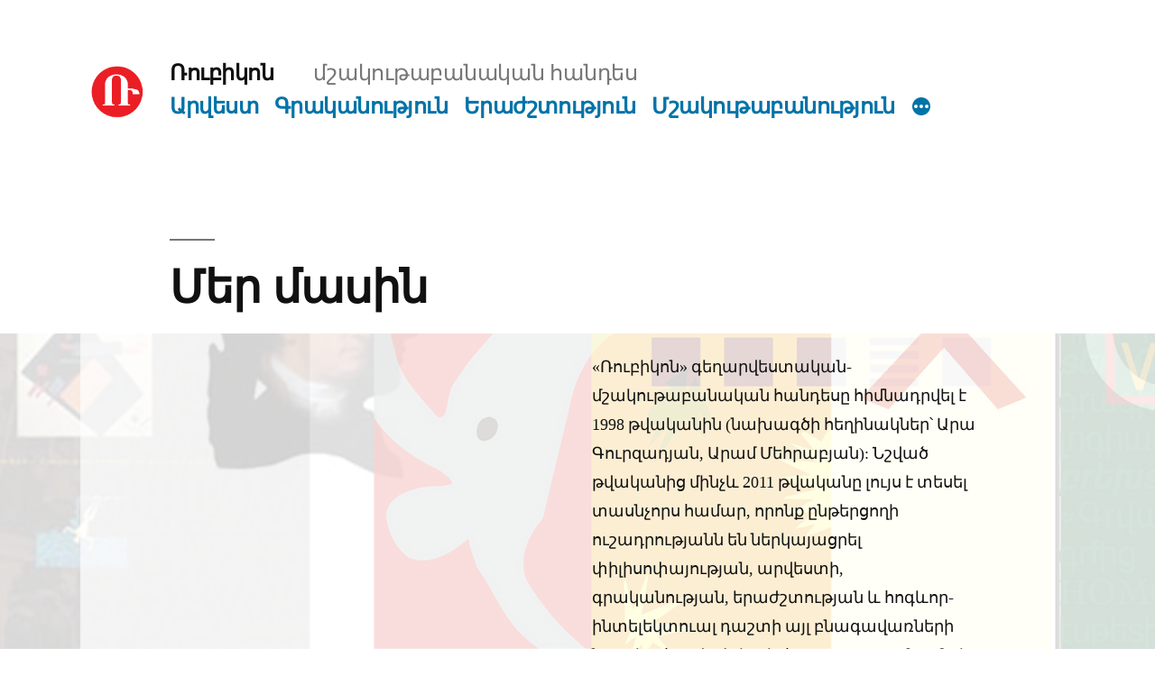

--- FILE ---
content_type: text/html; charset=UTF-8
request_url: https://roubicon.media/
body_size: 16629
content:
<!doctype html>
<html lang="en-US">
<head>
	<meta charset="UTF-8" />
	<meta name="viewport" content="width=device-width, initial-scale=1" />
	<link rel="profile" href="https://gmpg.org/xfn/11" />
	<title>Ռուբիկոն &#8211; մշակութաբանական հանդես</title>
<meta name='robots' content='noindex, nofollow' />
<link rel="alternate" type="application/rss+xml" title="Ռուբիկոն &raquo; Feed" href="https://roubicon.media/feed/" />
<link rel="alternate" type="application/rss+xml" title="Ռուբիկոն &raquo; Comments Feed" href="https://roubicon.media/comments/feed/" />
<link rel="alternate" title="oEmbed (JSON)" type="application/json+oembed" href="https://roubicon.media/wp-json/oembed/1.0/embed?url=https%3A%2F%2Froubicon.media%2F" />
<link rel="alternate" title="oEmbed (XML)" type="text/xml+oembed" href="https://roubicon.media/wp-json/oembed/1.0/embed?url=https%3A%2F%2Froubicon.media%2F&#038;format=xml" />
<style id='wp-img-auto-sizes-contain-inline-css'>
img:is([sizes=auto i],[sizes^="auto," i]){contain-intrinsic-size:3000px 1500px}
/*# sourceURL=wp-img-auto-sizes-contain-inline-css */
</style>
<style id='wp-emoji-styles-inline-css'>

	img.wp-smiley, img.emoji {
		display: inline !important;
		border: none !important;
		box-shadow: none !important;
		height: 1em !important;
		width: 1em !important;
		margin: 0 0.07em !important;
		vertical-align: -0.1em !important;
		background: none !important;
		padding: 0 !important;
	}
/*# sourceURL=wp-emoji-styles-inline-css */
</style>
<style id='wp-block-library-inline-css'>
:root{--wp-block-synced-color:#7a00df;--wp-block-synced-color--rgb:122,0,223;--wp-bound-block-color:var(--wp-block-synced-color);--wp-editor-canvas-background:#ddd;--wp-admin-theme-color:#007cba;--wp-admin-theme-color--rgb:0,124,186;--wp-admin-theme-color-darker-10:#006ba1;--wp-admin-theme-color-darker-10--rgb:0,107,160.5;--wp-admin-theme-color-darker-20:#005a87;--wp-admin-theme-color-darker-20--rgb:0,90,135;--wp-admin-border-width-focus:2px}@media (min-resolution:192dpi){:root{--wp-admin-border-width-focus:1.5px}}.wp-element-button{cursor:pointer}:root .has-very-light-gray-background-color{background-color:#eee}:root .has-very-dark-gray-background-color{background-color:#313131}:root .has-very-light-gray-color{color:#eee}:root .has-very-dark-gray-color{color:#313131}:root .has-vivid-green-cyan-to-vivid-cyan-blue-gradient-background{background:linear-gradient(135deg,#00d084,#0693e3)}:root .has-purple-crush-gradient-background{background:linear-gradient(135deg,#34e2e4,#4721fb 50%,#ab1dfe)}:root .has-hazy-dawn-gradient-background{background:linear-gradient(135deg,#faaca8,#dad0ec)}:root .has-subdued-olive-gradient-background{background:linear-gradient(135deg,#fafae1,#67a671)}:root .has-atomic-cream-gradient-background{background:linear-gradient(135deg,#fdd79a,#004a59)}:root .has-nightshade-gradient-background{background:linear-gradient(135deg,#330968,#31cdcf)}:root .has-midnight-gradient-background{background:linear-gradient(135deg,#020381,#2874fc)}:root{--wp--preset--font-size--normal:16px;--wp--preset--font-size--huge:42px}.has-regular-font-size{font-size:1em}.has-larger-font-size{font-size:2.625em}.has-normal-font-size{font-size:var(--wp--preset--font-size--normal)}.has-huge-font-size{font-size:var(--wp--preset--font-size--huge)}.has-text-align-center{text-align:center}.has-text-align-left{text-align:left}.has-text-align-right{text-align:right}.has-fit-text{white-space:nowrap!important}#end-resizable-editor-section{display:none}.aligncenter{clear:both}.items-justified-left{justify-content:flex-start}.items-justified-center{justify-content:center}.items-justified-right{justify-content:flex-end}.items-justified-space-between{justify-content:space-between}.screen-reader-text{border:0;clip-path:inset(50%);height:1px;margin:-1px;overflow:hidden;padding:0;position:absolute;width:1px;word-wrap:normal!important}.screen-reader-text:focus{background-color:#ddd;clip-path:none;color:#444;display:block;font-size:1em;height:auto;left:5px;line-height:normal;padding:15px 23px 14px;text-decoration:none;top:5px;width:auto;z-index:100000}html :where(.has-border-color){border-style:solid}html :where([style*=border-top-color]){border-top-style:solid}html :where([style*=border-right-color]){border-right-style:solid}html :where([style*=border-bottom-color]){border-bottom-style:solid}html :where([style*=border-left-color]){border-left-style:solid}html :where([style*=border-width]){border-style:solid}html :where([style*=border-top-width]){border-top-style:solid}html :where([style*=border-right-width]){border-right-style:solid}html :where([style*=border-bottom-width]){border-bottom-style:solid}html :where([style*=border-left-width]){border-left-style:solid}html :where(img[class*=wp-image-]){height:auto;max-width:100%}:where(figure){margin:0 0 1em}html :where(.is-position-sticky){--wp-admin--admin-bar--position-offset:var(--wp-admin--admin-bar--height,0px)}@media screen and (max-width:600px){html :where(.is-position-sticky){--wp-admin--admin-bar--position-offset:0px}}

/*# sourceURL=wp-block-library-inline-css */
</style><style id='wp-block-cover-inline-css'>
.wp-block-cover,.wp-block-cover-image{align-items:center;background-position:50%;box-sizing:border-box;display:flex;justify-content:center;min-height:430px;overflow:hidden;overflow:clip;padding:1em;position:relative}.wp-block-cover .has-background-dim:not([class*=-background-color]),.wp-block-cover-image .has-background-dim:not([class*=-background-color]),.wp-block-cover-image.has-background-dim:not([class*=-background-color]),.wp-block-cover.has-background-dim:not([class*=-background-color]){background-color:#000}.wp-block-cover .has-background-dim.has-background-gradient,.wp-block-cover-image .has-background-dim.has-background-gradient{background-color:initial}.wp-block-cover-image.has-background-dim:before,.wp-block-cover.has-background-dim:before{background-color:inherit;content:""}.wp-block-cover .wp-block-cover__background,.wp-block-cover .wp-block-cover__gradient-background,.wp-block-cover-image .wp-block-cover__background,.wp-block-cover-image .wp-block-cover__gradient-background,.wp-block-cover-image.has-background-dim:not(.has-background-gradient):before,.wp-block-cover.has-background-dim:not(.has-background-gradient):before{bottom:0;left:0;opacity:.5;position:absolute;right:0;top:0}.wp-block-cover-image.has-background-dim.has-background-dim-10 .wp-block-cover__background,.wp-block-cover-image.has-background-dim.has-background-dim-10 .wp-block-cover__gradient-background,.wp-block-cover-image.has-background-dim.has-background-dim-10:not(.has-background-gradient):before,.wp-block-cover.has-background-dim.has-background-dim-10 .wp-block-cover__background,.wp-block-cover.has-background-dim.has-background-dim-10 .wp-block-cover__gradient-background,.wp-block-cover.has-background-dim.has-background-dim-10:not(.has-background-gradient):before{opacity:.1}.wp-block-cover-image.has-background-dim.has-background-dim-20 .wp-block-cover__background,.wp-block-cover-image.has-background-dim.has-background-dim-20 .wp-block-cover__gradient-background,.wp-block-cover-image.has-background-dim.has-background-dim-20:not(.has-background-gradient):before,.wp-block-cover.has-background-dim.has-background-dim-20 .wp-block-cover__background,.wp-block-cover.has-background-dim.has-background-dim-20 .wp-block-cover__gradient-background,.wp-block-cover.has-background-dim.has-background-dim-20:not(.has-background-gradient):before{opacity:.2}.wp-block-cover-image.has-background-dim.has-background-dim-30 .wp-block-cover__background,.wp-block-cover-image.has-background-dim.has-background-dim-30 .wp-block-cover__gradient-background,.wp-block-cover-image.has-background-dim.has-background-dim-30:not(.has-background-gradient):before,.wp-block-cover.has-background-dim.has-background-dim-30 .wp-block-cover__background,.wp-block-cover.has-background-dim.has-background-dim-30 .wp-block-cover__gradient-background,.wp-block-cover.has-background-dim.has-background-dim-30:not(.has-background-gradient):before{opacity:.3}.wp-block-cover-image.has-background-dim.has-background-dim-40 .wp-block-cover__background,.wp-block-cover-image.has-background-dim.has-background-dim-40 .wp-block-cover__gradient-background,.wp-block-cover-image.has-background-dim.has-background-dim-40:not(.has-background-gradient):before,.wp-block-cover.has-background-dim.has-background-dim-40 .wp-block-cover__background,.wp-block-cover.has-background-dim.has-background-dim-40 .wp-block-cover__gradient-background,.wp-block-cover.has-background-dim.has-background-dim-40:not(.has-background-gradient):before{opacity:.4}.wp-block-cover-image.has-background-dim.has-background-dim-50 .wp-block-cover__background,.wp-block-cover-image.has-background-dim.has-background-dim-50 .wp-block-cover__gradient-background,.wp-block-cover-image.has-background-dim.has-background-dim-50:not(.has-background-gradient):before,.wp-block-cover.has-background-dim.has-background-dim-50 .wp-block-cover__background,.wp-block-cover.has-background-dim.has-background-dim-50 .wp-block-cover__gradient-background,.wp-block-cover.has-background-dim.has-background-dim-50:not(.has-background-gradient):before{opacity:.5}.wp-block-cover-image.has-background-dim.has-background-dim-60 .wp-block-cover__background,.wp-block-cover-image.has-background-dim.has-background-dim-60 .wp-block-cover__gradient-background,.wp-block-cover-image.has-background-dim.has-background-dim-60:not(.has-background-gradient):before,.wp-block-cover.has-background-dim.has-background-dim-60 .wp-block-cover__background,.wp-block-cover.has-background-dim.has-background-dim-60 .wp-block-cover__gradient-background,.wp-block-cover.has-background-dim.has-background-dim-60:not(.has-background-gradient):before{opacity:.6}.wp-block-cover-image.has-background-dim.has-background-dim-70 .wp-block-cover__background,.wp-block-cover-image.has-background-dim.has-background-dim-70 .wp-block-cover__gradient-background,.wp-block-cover-image.has-background-dim.has-background-dim-70:not(.has-background-gradient):before,.wp-block-cover.has-background-dim.has-background-dim-70 .wp-block-cover__background,.wp-block-cover.has-background-dim.has-background-dim-70 .wp-block-cover__gradient-background,.wp-block-cover.has-background-dim.has-background-dim-70:not(.has-background-gradient):before{opacity:.7}.wp-block-cover-image.has-background-dim.has-background-dim-80 .wp-block-cover__background,.wp-block-cover-image.has-background-dim.has-background-dim-80 .wp-block-cover__gradient-background,.wp-block-cover-image.has-background-dim.has-background-dim-80:not(.has-background-gradient):before,.wp-block-cover.has-background-dim.has-background-dim-80 .wp-block-cover__background,.wp-block-cover.has-background-dim.has-background-dim-80 .wp-block-cover__gradient-background,.wp-block-cover.has-background-dim.has-background-dim-80:not(.has-background-gradient):before{opacity:.8}.wp-block-cover-image.has-background-dim.has-background-dim-90 .wp-block-cover__background,.wp-block-cover-image.has-background-dim.has-background-dim-90 .wp-block-cover__gradient-background,.wp-block-cover-image.has-background-dim.has-background-dim-90:not(.has-background-gradient):before,.wp-block-cover.has-background-dim.has-background-dim-90 .wp-block-cover__background,.wp-block-cover.has-background-dim.has-background-dim-90 .wp-block-cover__gradient-background,.wp-block-cover.has-background-dim.has-background-dim-90:not(.has-background-gradient):before{opacity:.9}.wp-block-cover-image.has-background-dim.has-background-dim-100 .wp-block-cover__background,.wp-block-cover-image.has-background-dim.has-background-dim-100 .wp-block-cover__gradient-background,.wp-block-cover-image.has-background-dim.has-background-dim-100:not(.has-background-gradient):before,.wp-block-cover.has-background-dim.has-background-dim-100 .wp-block-cover__background,.wp-block-cover.has-background-dim.has-background-dim-100 .wp-block-cover__gradient-background,.wp-block-cover.has-background-dim.has-background-dim-100:not(.has-background-gradient):before{opacity:1}.wp-block-cover .wp-block-cover__background.has-background-dim.has-background-dim-0,.wp-block-cover .wp-block-cover__gradient-background.has-background-dim.has-background-dim-0,.wp-block-cover-image .wp-block-cover__background.has-background-dim.has-background-dim-0,.wp-block-cover-image .wp-block-cover__gradient-background.has-background-dim.has-background-dim-0{opacity:0}.wp-block-cover .wp-block-cover__background.has-background-dim.has-background-dim-10,.wp-block-cover .wp-block-cover__gradient-background.has-background-dim.has-background-dim-10,.wp-block-cover-image .wp-block-cover__background.has-background-dim.has-background-dim-10,.wp-block-cover-image .wp-block-cover__gradient-background.has-background-dim.has-background-dim-10{opacity:.1}.wp-block-cover .wp-block-cover__background.has-background-dim.has-background-dim-20,.wp-block-cover .wp-block-cover__gradient-background.has-background-dim.has-background-dim-20,.wp-block-cover-image .wp-block-cover__background.has-background-dim.has-background-dim-20,.wp-block-cover-image .wp-block-cover__gradient-background.has-background-dim.has-background-dim-20{opacity:.2}.wp-block-cover .wp-block-cover__background.has-background-dim.has-background-dim-30,.wp-block-cover .wp-block-cover__gradient-background.has-background-dim.has-background-dim-30,.wp-block-cover-image .wp-block-cover__background.has-background-dim.has-background-dim-30,.wp-block-cover-image .wp-block-cover__gradient-background.has-background-dim.has-background-dim-30{opacity:.3}.wp-block-cover .wp-block-cover__background.has-background-dim.has-background-dim-40,.wp-block-cover .wp-block-cover__gradient-background.has-background-dim.has-background-dim-40,.wp-block-cover-image .wp-block-cover__background.has-background-dim.has-background-dim-40,.wp-block-cover-image .wp-block-cover__gradient-background.has-background-dim.has-background-dim-40{opacity:.4}.wp-block-cover .wp-block-cover__background.has-background-dim.has-background-dim-50,.wp-block-cover .wp-block-cover__gradient-background.has-background-dim.has-background-dim-50,.wp-block-cover-image .wp-block-cover__background.has-background-dim.has-background-dim-50,.wp-block-cover-image .wp-block-cover__gradient-background.has-background-dim.has-background-dim-50{opacity:.5}.wp-block-cover .wp-block-cover__background.has-background-dim.has-background-dim-60,.wp-block-cover .wp-block-cover__gradient-background.has-background-dim.has-background-dim-60,.wp-block-cover-image .wp-block-cover__background.has-background-dim.has-background-dim-60,.wp-block-cover-image .wp-block-cover__gradient-background.has-background-dim.has-background-dim-60{opacity:.6}.wp-block-cover .wp-block-cover__background.has-background-dim.has-background-dim-70,.wp-block-cover .wp-block-cover__gradient-background.has-background-dim.has-background-dim-70,.wp-block-cover-image .wp-block-cover__background.has-background-dim.has-background-dim-70,.wp-block-cover-image .wp-block-cover__gradient-background.has-background-dim.has-background-dim-70{opacity:.7}.wp-block-cover .wp-block-cover__background.has-background-dim.has-background-dim-80,.wp-block-cover .wp-block-cover__gradient-background.has-background-dim.has-background-dim-80,.wp-block-cover-image .wp-block-cover__background.has-background-dim.has-background-dim-80,.wp-block-cover-image .wp-block-cover__gradient-background.has-background-dim.has-background-dim-80{opacity:.8}.wp-block-cover .wp-block-cover__background.has-background-dim.has-background-dim-90,.wp-block-cover .wp-block-cover__gradient-background.has-background-dim.has-background-dim-90,.wp-block-cover-image .wp-block-cover__background.has-background-dim.has-background-dim-90,.wp-block-cover-image .wp-block-cover__gradient-background.has-background-dim.has-background-dim-90{opacity:.9}.wp-block-cover .wp-block-cover__background.has-background-dim.has-background-dim-100,.wp-block-cover .wp-block-cover__gradient-background.has-background-dim.has-background-dim-100,.wp-block-cover-image .wp-block-cover__background.has-background-dim.has-background-dim-100,.wp-block-cover-image .wp-block-cover__gradient-background.has-background-dim.has-background-dim-100{opacity:1}.wp-block-cover-image.alignleft,.wp-block-cover-image.alignright,.wp-block-cover.alignleft,.wp-block-cover.alignright{max-width:420px;width:100%}.wp-block-cover-image.aligncenter,.wp-block-cover-image.alignleft,.wp-block-cover-image.alignright,.wp-block-cover.aligncenter,.wp-block-cover.alignleft,.wp-block-cover.alignright{display:flex}.wp-block-cover .wp-block-cover__inner-container,.wp-block-cover-image .wp-block-cover__inner-container{color:inherit;position:relative;width:100%}.wp-block-cover-image.is-position-top-left,.wp-block-cover.is-position-top-left{align-items:flex-start;justify-content:flex-start}.wp-block-cover-image.is-position-top-center,.wp-block-cover.is-position-top-center{align-items:flex-start;justify-content:center}.wp-block-cover-image.is-position-top-right,.wp-block-cover.is-position-top-right{align-items:flex-start;justify-content:flex-end}.wp-block-cover-image.is-position-center-left,.wp-block-cover.is-position-center-left{align-items:center;justify-content:flex-start}.wp-block-cover-image.is-position-center-center,.wp-block-cover.is-position-center-center{align-items:center;justify-content:center}.wp-block-cover-image.is-position-center-right,.wp-block-cover.is-position-center-right{align-items:center;justify-content:flex-end}.wp-block-cover-image.is-position-bottom-left,.wp-block-cover.is-position-bottom-left{align-items:flex-end;justify-content:flex-start}.wp-block-cover-image.is-position-bottom-center,.wp-block-cover.is-position-bottom-center{align-items:flex-end;justify-content:center}.wp-block-cover-image.is-position-bottom-right,.wp-block-cover.is-position-bottom-right{align-items:flex-end;justify-content:flex-end}.wp-block-cover-image.has-custom-content-position.has-custom-content-position .wp-block-cover__inner-container,.wp-block-cover.has-custom-content-position.has-custom-content-position .wp-block-cover__inner-container{margin:0}.wp-block-cover-image.has-custom-content-position.has-custom-content-position.is-position-bottom-left .wp-block-cover__inner-container,.wp-block-cover-image.has-custom-content-position.has-custom-content-position.is-position-bottom-right .wp-block-cover__inner-container,.wp-block-cover-image.has-custom-content-position.has-custom-content-position.is-position-center-left .wp-block-cover__inner-container,.wp-block-cover-image.has-custom-content-position.has-custom-content-position.is-position-center-right .wp-block-cover__inner-container,.wp-block-cover-image.has-custom-content-position.has-custom-content-position.is-position-top-left .wp-block-cover__inner-container,.wp-block-cover-image.has-custom-content-position.has-custom-content-position.is-position-top-right .wp-block-cover__inner-container,.wp-block-cover.has-custom-content-position.has-custom-content-position.is-position-bottom-left .wp-block-cover__inner-container,.wp-block-cover.has-custom-content-position.has-custom-content-position.is-position-bottom-right .wp-block-cover__inner-container,.wp-block-cover.has-custom-content-position.has-custom-content-position.is-position-center-left .wp-block-cover__inner-container,.wp-block-cover.has-custom-content-position.has-custom-content-position.is-position-center-right .wp-block-cover__inner-container,.wp-block-cover.has-custom-content-position.has-custom-content-position.is-position-top-left .wp-block-cover__inner-container,.wp-block-cover.has-custom-content-position.has-custom-content-position.is-position-top-right .wp-block-cover__inner-container{margin:0;width:auto}.wp-block-cover .wp-block-cover__image-background,.wp-block-cover video.wp-block-cover__video-background,.wp-block-cover-image .wp-block-cover__image-background,.wp-block-cover-image video.wp-block-cover__video-background{border:none;bottom:0;box-shadow:none;height:100%;left:0;margin:0;max-height:none;max-width:none;object-fit:cover;outline:none;padding:0;position:absolute;right:0;top:0;width:100%}.wp-block-cover-image.has-parallax,.wp-block-cover.has-parallax,.wp-block-cover__image-background.has-parallax,video.wp-block-cover__video-background.has-parallax{background-attachment:fixed;background-repeat:no-repeat;background-size:cover}@supports (-webkit-touch-callout:inherit){.wp-block-cover-image.has-parallax,.wp-block-cover.has-parallax,.wp-block-cover__image-background.has-parallax,video.wp-block-cover__video-background.has-parallax{background-attachment:scroll}}@media (prefers-reduced-motion:reduce){.wp-block-cover-image.has-parallax,.wp-block-cover.has-parallax,.wp-block-cover__image-background.has-parallax,video.wp-block-cover__video-background.has-parallax{background-attachment:scroll}}.wp-block-cover-image.is-repeated,.wp-block-cover.is-repeated,.wp-block-cover__image-background.is-repeated,video.wp-block-cover__video-background.is-repeated{background-repeat:repeat;background-size:auto}.wp-block-cover-image-text,.wp-block-cover-image-text a,.wp-block-cover-image-text a:active,.wp-block-cover-image-text a:focus,.wp-block-cover-image-text a:hover,.wp-block-cover-text,.wp-block-cover-text a,.wp-block-cover-text a:active,.wp-block-cover-text a:focus,.wp-block-cover-text a:hover,section.wp-block-cover-image h2,section.wp-block-cover-image h2 a,section.wp-block-cover-image h2 a:active,section.wp-block-cover-image h2 a:focus,section.wp-block-cover-image h2 a:hover{color:#fff}.wp-block-cover-image .wp-block-cover.has-left-content{justify-content:flex-start}.wp-block-cover-image .wp-block-cover.has-right-content{justify-content:flex-end}.wp-block-cover-image.has-left-content .wp-block-cover-image-text,.wp-block-cover.has-left-content .wp-block-cover-text,section.wp-block-cover-image.has-left-content>h2{margin-left:0;text-align:left}.wp-block-cover-image.has-right-content .wp-block-cover-image-text,.wp-block-cover.has-right-content .wp-block-cover-text,section.wp-block-cover-image.has-right-content>h2{margin-right:0;text-align:right}.wp-block-cover .wp-block-cover-text,.wp-block-cover-image .wp-block-cover-image-text,section.wp-block-cover-image>h2{font-size:2em;line-height:1.25;margin-bottom:0;max-width:840px;padding:.44em;text-align:center;z-index:1}:where(.wp-block-cover-image:not(.has-text-color)),:where(.wp-block-cover:not(.has-text-color)){color:#fff}:where(.wp-block-cover-image.is-light:not(.has-text-color)),:where(.wp-block-cover.is-light:not(.has-text-color)){color:#000}:root :where(.wp-block-cover h1:not(.has-text-color)),:root :where(.wp-block-cover h2:not(.has-text-color)),:root :where(.wp-block-cover h3:not(.has-text-color)),:root :where(.wp-block-cover h4:not(.has-text-color)),:root :where(.wp-block-cover h5:not(.has-text-color)),:root :where(.wp-block-cover h6:not(.has-text-color)),:root :where(.wp-block-cover p:not(.has-text-color)){color:inherit}body:not(.editor-styles-wrapper) .wp-block-cover:not(.wp-block-cover:has(.wp-block-cover__background+.wp-block-cover__inner-container)) .wp-block-cover__image-background,body:not(.editor-styles-wrapper) .wp-block-cover:not(.wp-block-cover:has(.wp-block-cover__background+.wp-block-cover__inner-container)) .wp-block-cover__video-background{z-index:0}body:not(.editor-styles-wrapper) .wp-block-cover:not(.wp-block-cover:has(.wp-block-cover__background+.wp-block-cover__inner-container)) .wp-block-cover__background,body:not(.editor-styles-wrapper) .wp-block-cover:not(.wp-block-cover:has(.wp-block-cover__background+.wp-block-cover__inner-container)) .wp-block-cover__gradient-background,body:not(.editor-styles-wrapper) .wp-block-cover:not(.wp-block-cover:has(.wp-block-cover__background+.wp-block-cover__inner-container)) .wp-block-cover__inner-container,body:not(.editor-styles-wrapper) .wp-block-cover:not(.wp-block-cover:has(.wp-block-cover__background+.wp-block-cover__inner-container)).has-background-dim:not(.has-background-gradient):before{z-index:1}.has-modal-open body:not(.editor-styles-wrapper) .wp-block-cover:not(.wp-block-cover:has(.wp-block-cover__background+.wp-block-cover__inner-container)) .wp-block-cover__inner-container{z-index:auto}
/*# sourceURL=https://roubicon.media/wp-includes/blocks/cover/style.min.css */
</style>
<style id='wp-block-latest-posts-inline-css'>
.wp-block-latest-posts{box-sizing:border-box}.wp-block-latest-posts.alignleft{margin-right:2em}.wp-block-latest-posts.alignright{margin-left:2em}.wp-block-latest-posts.wp-block-latest-posts__list{list-style:none}.wp-block-latest-posts.wp-block-latest-posts__list li{clear:both;overflow-wrap:break-word}.wp-block-latest-posts.is-grid{display:flex;flex-wrap:wrap}.wp-block-latest-posts.is-grid li{margin:0 1.25em 1.25em 0;width:100%}@media (min-width:600px){.wp-block-latest-posts.columns-2 li{width:calc(50% - .625em)}.wp-block-latest-posts.columns-2 li:nth-child(2n){margin-right:0}.wp-block-latest-posts.columns-3 li{width:calc(33.33333% - .83333em)}.wp-block-latest-posts.columns-3 li:nth-child(3n){margin-right:0}.wp-block-latest-posts.columns-4 li{width:calc(25% - .9375em)}.wp-block-latest-posts.columns-4 li:nth-child(4n){margin-right:0}.wp-block-latest-posts.columns-5 li{width:calc(20% - 1em)}.wp-block-latest-posts.columns-5 li:nth-child(5n){margin-right:0}.wp-block-latest-posts.columns-6 li{width:calc(16.66667% - 1.04167em)}.wp-block-latest-posts.columns-6 li:nth-child(6n){margin-right:0}}:root :where(.wp-block-latest-posts.is-grid){padding:0}:root :where(.wp-block-latest-posts.wp-block-latest-posts__list){padding-left:0}.wp-block-latest-posts__post-author,.wp-block-latest-posts__post-date{display:block;font-size:.8125em}.wp-block-latest-posts__post-excerpt,.wp-block-latest-posts__post-full-content{margin-bottom:1em;margin-top:.5em}.wp-block-latest-posts__featured-image a{display:inline-block}.wp-block-latest-posts__featured-image img{height:auto;max-width:100%;width:auto}.wp-block-latest-posts__featured-image.alignleft{float:left;margin-right:1em}.wp-block-latest-posts__featured-image.alignright{float:right;margin-left:1em}.wp-block-latest-posts__featured-image.aligncenter{margin-bottom:1em;text-align:center}
/*# sourceURL=https://roubicon.media/wp-includes/blocks/latest-posts/style.min.css */
</style>
<style id='wp-block-search-inline-css'>
.wp-block-search__button{margin-left:10px;word-break:normal}.wp-block-search__button.has-icon{line-height:0}.wp-block-search__button svg{height:1.25em;min-height:24px;min-width:24px;width:1.25em;fill:currentColor;vertical-align:text-bottom}:where(.wp-block-search__button){border:1px solid #ccc;padding:6px 10px}.wp-block-search__inside-wrapper{display:flex;flex:auto;flex-wrap:nowrap;max-width:100%}.wp-block-search__label{width:100%}.wp-block-search.wp-block-search__button-only .wp-block-search__button{box-sizing:border-box;display:flex;flex-shrink:0;justify-content:center;margin-left:0;max-width:100%}.wp-block-search.wp-block-search__button-only .wp-block-search__inside-wrapper{min-width:0!important;transition-property:width}.wp-block-search.wp-block-search__button-only .wp-block-search__input{flex-basis:100%;transition-duration:.3s}.wp-block-search.wp-block-search__button-only.wp-block-search__searchfield-hidden,.wp-block-search.wp-block-search__button-only.wp-block-search__searchfield-hidden .wp-block-search__inside-wrapper{overflow:hidden}.wp-block-search.wp-block-search__button-only.wp-block-search__searchfield-hidden .wp-block-search__input{border-left-width:0!important;border-right-width:0!important;flex-basis:0;flex-grow:0;margin:0;min-width:0!important;padding-left:0!important;padding-right:0!important;width:0!important}:where(.wp-block-search__input){appearance:none;border:1px solid #949494;flex-grow:1;font-family:inherit;font-size:inherit;font-style:inherit;font-weight:inherit;letter-spacing:inherit;line-height:inherit;margin-left:0;margin-right:0;min-width:3rem;padding:8px;text-decoration:unset!important;text-transform:inherit}:where(.wp-block-search__button-inside .wp-block-search__inside-wrapper){background-color:#fff;border:1px solid #949494;box-sizing:border-box;padding:4px}:where(.wp-block-search__button-inside .wp-block-search__inside-wrapper) .wp-block-search__input{border:none;border-radius:0;padding:0 4px}:where(.wp-block-search__button-inside .wp-block-search__inside-wrapper) .wp-block-search__input:focus{outline:none}:where(.wp-block-search__button-inside .wp-block-search__inside-wrapper) :where(.wp-block-search__button){padding:4px 8px}.wp-block-search.aligncenter .wp-block-search__inside-wrapper{margin:auto}.wp-block[data-align=right] .wp-block-search.wp-block-search__button-only .wp-block-search__inside-wrapper{float:right}
/*# sourceURL=https://roubicon.media/wp-includes/blocks/search/style.min.css */
</style>
<style id='wp-block-search-theme-inline-css'>
.wp-block-search .wp-block-search__label{font-weight:700}.wp-block-search__button{border:1px solid #ccc;padding:.375em .625em}
/*# sourceURL=https://roubicon.media/wp-includes/blocks/search/theme.min.css */
</style>
<style id='wp-block-tag-cloud-inline-css'>
.wp-block-tag-cloud{box-sizing:border-box}.wp-block-tag-cloud.aligncenter{justify-content:center;text-align:center}.wp-block-tag-cloud a{display:inline-block;margin-right:5px}.wp-block-tag-cloud span{display:inline-block;margin-left:5px;text-decoration:none}:root :where(.wp-block-tag-cloud.is-style-outline){display:flex;flex-wrap:wrap;gap:1ch}:root :where(.wp-block-tag-cloud.is-style-outline a){border:1px solid;font-size:unset!important;margin-right:0;padding:1ch 2ch;text-decoration:none!important}
/*# sourceURL=https://roubicon.media/wp-includes/blocks/tag-cloud/style.min.css */
</style>
<style id='wp-block-columns-inline-css'>
.wp-block-columns{box-sizing:border-box;display:flex;flex-wrap:wrap!important}@media (min-width:782px){.wp-block-columns{flex-wrap:nowrap!important}}.wp-block-columns{align-items:normal!important}.wp-block-columns.are-vertically-aligned-top{align-items:flex-start}.wp-block-columns.are-vertically-aligned-center{align-items:center}.wp-block-columns.are-vertically-aligned-bottom{align-items:flex-end}@media (max-width:781px){.wp-block-columns:not(.is-not-stacked-on-mobile)>.wp-block-column{flex-basis:100%!important}}@media (min-width:782px){.wp-block-columns:not(.is-not-stacked-on-mobile)>.wp-block-column{flex-basis:0;flex-grow:1}.wp-block-columns:not(.is-not-stacked-on-mobile)>.wp-block-column[style*=flex-basis]{flex-grow:0}}.wp-block-columns.is-not-stacked-on-mobile{flex-wrap:nowrap!important}.wp-block-columns.is-not-stacked-on-mobile>.wp-block-column{flex-basis:0;flex-grow:1}.wp-block-columns.is-not-stacked-on-mobile>.wp-block-column[style*=flex-basis]{flex-grow:0}:where(.wp-block-columns){margin-bottom:1.75em}:where(.wp-block-columns.has-background){padding:1.25em 2.375em}.wp-block-column{flex-grow:1;min-width:0;overflow-wrap:break-word;word-break:break-word}.wp-block-column.is-vertically-aligned-top{align-self:flex-start}.wp-block-column.is-vertically-aligned-center{align-self:center}.wp-block-column.is-vertically-aligned-bottom{align-self:flex-end}.wp-block-column.is-vertically-aligned-stretch{align-self:stretch}.wp-block-column.is-vertically-aligned-bottom,.wp-block-column.is-vertically-aligned-center,.wp-block-column.is-vertically-aligned-top{width:100%}
/*# sourceURL=https://roubicon.media/wp-includes/blocks/columns/style.min.css */
</style>
<style id='wp-block-paragraph-inline-css'>
.is-small-text{font-size:.875em}.is-regular-text{font-size:1em}.is-large-text{font-size:2.25em}.is-larger-text{font-size:3em}.has-drop-cap:not(:focus):first-letter{float:left;font-size:8.4em;font-style:normal;font-weight:100;line-height:.68;margin:.05em .1em 0 0;text-transform:uppercase}body.rtl .has-drop-cap:not(:focus):first-letter{float:none;margin-left:.1em}p.has-drop-cap.has-background{overflow:hidden}:root :where(p.has-background){padding:1.25em 2.375em}:where(p.has-text-color:not(.has-link-color)) a{color:inherit}p.has-text-align-left[style*="writing-mode:vertical-lr"],p.has-text-align-right[style*="writing-mode:vertical-rl"]{rotate:180deg}
/*# sourceURL=https://roubicon.media/wp-includes/blocks/paragraph/style.min.css */
</style>
<style id='global-styles-inline-css'>
:root{--wp--preset--aspect-ratio--square: 1;--wp--preset--aspect-ratio--4-3: 4/3;--wp--preset--aspect-ratio--3-4: 3/4;--wp--preset--aspect-ratio--3-2: 3/2;--wp--preset--aspect-ratio--2-3: 2/3;--wp--preset--aspect-ratio--16-9: 16/9;--wp--preset--aspect-ratio--9-16: 9/16;--wp--preset--color--black: #000000;--wp--preset--color--cyan-bluish-gray: #abb8c3;--wp--preset--color--white: #FFF;--wp--preset--color--pale-pink: #f78da7;--wp--preset--color--vivid-red: #cf2e2e;--wp--preset--color--luminous-vivid-orange: #ff6900;--wp--preset--color--luminous-vivid-amber: #fcb900;--wp--preset--color--light-green-cyan: #7bdcb5;--wp--preset--color--vivid-green-cyan: #00d084;--wp--preset--color--pale-cyan-blue: #8ed1fc;--wp--preset--color--vivid-cyan-blue: #0693e3;--wp--preset--color--vivid-purple: #9b51e0;--wp--preset--color--primary: #0073a8;--wp--preset--color--secondary: #005075;--wp--preset--color--dark-gray: #111;--wp--preset--color--light-gray: #767676;--wp--preset--gradient--vivid-cyan-blue-to-vivid-purple: linear-gradient(135deg,rgb(6,147,227) 0%,rgb(155,81,224) 100%);--wp--preset--gradient--light-green-cyan-to-vivid-green-cyan: linear-gradient(135deg,rgb(122,220,180) 0%,rgb(0,208,130) 100%);--wp--preset--gradient--luminous-vivid-amber-to-luminous-vivid-orange: linear-gradient(135deg,rgb(252,185,0) 0%,rgb(255,105,0) 100%);--wp--preset--gradient--luminous-vivid-orange-to-vivid-red: linear-gradient(135deg,rgb(255,105,0) 0%,rgb(207,46,46) 100%);--wp--preset--gradient--very-light-gray-to-cyan-bluish-gray: linear-gradient(135deg,rgb(238,238,238) 0%,rgb(169,184,195) 100%);--wp--preset--gradient--cool-to-warm-spectrum: linear-gradient(135deg,rgb(74,234,220) 0%,rgb(151,120,209) 20%,rgb(207,42,186) 40%,rgb(238,44,130) 60%,rgb(251,105,98) 80%,rgb(254,248,76) 100%);--wp--preset--gradient--blush-light-purple: linear-gradient(135deg,rgb(255,206,236) 0%,rgb(152,150,240) 100%);--wp--preset--gradient--blush-bordeaux: linear-gradient(135deg,rgb(254,205,165) 0%,rgb(254,45,45) 50%,rgb(107,0,62) 100%);--wp--preset--gradient--luminous-dusk: linear-gradient(135deg,rgb(255,203,112) 0%,rgb(199,81,192) 50%,rgb(65,88,208) 100%);--wp--preset--gradient--pale-ocean: linear-gradient(135deg,rgb(255,245,203) 0%,rgb(182,227,212) 50%,rgb(51,167,181) 100%);--wp--preset--gradient--electric-grass: linear-gradient(135deg,rgb(202,248,128) 0%,rgb(113,206,126) 100%);--wp--preset--gradient--midnight: linear-gradient(135deg,rgb(2,3,129) 0%,rgb(40,116,252) 100%);--wp--preset--font-size--small: 19.5px;--wp--preset--font-size--medium: 20px;--wp--preset--font-size--large: 36.5px;--wp--preset--font-size--x-large: 42px;--wp--preset--font-size--normal: 22px;--wp--preset--font-size--huge: 49.5px;--wp--preset--spacing--20: 0.44rem;--wp--preset--spacing--30: 0.67rem;--wp--preset--spacing--40: 1rem;--wp--preset--spacing--50: 1.5rem;--wp--preset--spacing--60: 2.25rem;--wp--preset--spacing--70: 3.38rem;--wp--preset--spacing--80: 5.06rem;--wp--preset--shadow--natural: 6px 6px 9px rgba(0, 0, 0, 0.2);--wp--preset--shadow--deep: 12px 12px 50px rgba(0, 0, 0, 0.4);--wp--preset--shadow--sharp: 6px 6px 0px rgba(0, 0, 0, 0.2);--wp--preset--shadow--outlined: 6px 6px 0px -3px rgb(255, 255, 255), 6px 6px rgb(0, 0, 0);--wp--preset--shadow--crisp: 6px 6px 0px rgb(0, 0, 0);}:where(.is-layout-flex){gap: 0.5em;}:where(.is-layout-grid){gap: 0.5em;}body .is-layout-flex{display: flex;}.is-layout-flex{flex-wrap: wrap;align-items: center;}.is-layout-flex > :is(*, div){margin: 0;}body .is-layout-grid{display: grid;}.is-layout-grid > :is(*, div){margin: 0;}:where(.wp-block-columns.is-layout-flex){gap: 2em;}:where(.wp-block-columns.is-layout-grid){gap: 2em;}:where(.wp-block-post-template.is-layout-flex){gap: 1.25em;}:where(.wp-block-post-template.is-layout-grid){gap: 1.25em;}.has-black-color{color: var(--wp--preset--color--black) !important;}.has-cyan-bluish-gray-color{color: var(--wp--preset--color--cyan-bluish-gray) !important;}.has-white-color{color: var(--wp--preset--color--white) !important;}.has-pale-pink-color{color: var(--wp--preset--color--pale-pink) !important;}.has-vivid-red-color{color: var(--wp--preset--color--vivid-red) !important;}.has-luminous-vivid-orange-color{color: var(--wp--preset--color--luminous-vivid-orange) !important;}.has-luminous-vivid-amber-color{color: var(--wp--preset--color--luminous-vivid-amber) !important;}.has-light-green-cyan-color{color: var(--wp--preset--color--light-green-cyan) !important;}.has-vivid-green-cyan-color{color: var(--wp--preset--color--vivid-green-cyan) !important;}.has-pale-cyan-blue-color{color: var(--wp--preset--color--pale-cyan-blue) !important;}.has-vivid-cyan-blue-color{color: var(--wp--preset--color--vivid-cyan-blue) !important;}.has-vivid-purple-color{color: var(--wp--preset--color--vivid-purple) !important;}.has-black-background-color{background-color: var(--wp--preset--color--black) !important;}.has-cyan-bluish-gray-background-color{background-color: var(--wp--preset--color--cyan-bluish-gray) !important;}.has-white-background-color{background-color: var(--wp--preset--color--white) !important;}.has-pale-pink-background-color{background-color: var(--wp--preset--color--pale-pink) !important;}.has-vivid-red-background-color{background-color: var(--wp--preset--color--vivid-red) !important;}.has-luminous-vivid-orange-background-color{background-color: var(--wp--preset--color--luminous-vivid-orange) !important;}.has-luminous-vivid-amber-background-color{background-color: var(--wp--preset--color--luminous-vivid-amber) !important;}.has-light-green-cyan-background-color{background-color: var(--wp--preset--color--light-green-cyan) !important;}.has-vivid-green-cyan-background-color{background-color: var(--wp--preset--color--vivid-green-cyan) !important;}.has-pale-cyan-blue-background-color{background-color: var(--wp--preset--color--pale-cyan-blue) !important;}.has-vivid-cyan-blue-background-color{background-color: var(--wp--preset--color--vivid-cyan-blue) !important;}.has-vivid-purple-background-color{background-color: var(--wp--preset--color--vivid-purple) !important;}.has-black-border-color{border-color: var(--wp--preset--color--black) !important;}.has-cyan-bluish-gray-border-color{border-color: var(--wp--preset--color--cyan-bluish-gray) !important;}.has-white-border-color{border-color: var(--wp--preset--color--white) !important;}.has-pale-pink-border-color{border-color: var(--wp--preset--color--pale-pink) !important;}.has-vivid-red-border-color{border-color: var(--wp--preset--color--vivid-red) !important;}.has-luminous-vivid-orange-border-color{border-color: var(--wp--preset--color--luminous-vivid-orange) !important;}.has-luminous-vivid-amber-border-color{border-color: var(--wp--preset--color--luminous-vivid-amber) !important;}.has-light-green-cyan-border-color{border-color: var(--wp--preset--color--light-green-cyan) !important;}.has-vivid-green-cyan-border-color{border-color: var(--wp--preset--color--vivid-green-cyan) !important;}.has-pale-cyan-blue-border-color{border-color: var(--wp--preset--color--pale-cyan-blue) !important;}.has-vivid-cyan-blue-border-color{border-color: var(--wp--preset--color--vivid-cyan-blue) !important;}.has-vivid-purple-border-color{border-color: var(--wp--preset--color--vivid-purple) !important;}.has-vivid-cyan-blue-to-vivid-purple-gradient-background{background: var(--wp--preset--gradient--vivid-cyan-blue-to-vivid-purple) !important;}.has-light-green-cyan-to-vivid-green-cyan-gradient-background{background: var(--wp--preset--gradient--light-green-cyan-to-vivid-green-cyan) !important;}.has-luminous-vivid-amber-to-luminous-vivid-orange-gradient-background{background: var(--wp--preset--gradient--luminous-vivid-amber-to-luminous-vivid-orange) !important;}.has-luminous-vivid-orange-to-vivid-red-gradient-background{background: var(--wp--preset--gradient--luminous-vivid-orange-to-vivid-red) !important;}.has-very-light-gray-to-cyan-bluish-gray-gradient-background{background: var(--wp--preset--gradient--very-light-gray-to-cyan-bluish-gray) !important;}.has-cool-to-warm-spectrum-gradient-background{background: var(--wp--preset--gradient--cool-to-warm-spectrum) !important;}.has-blush-light-purple-gradient-background{background: var(--wp--preset--gradient--blush-light-purple) !important;}.has-blush-bordeaux-gradient-background{background: var(--wp--preset--gradient--blush-bordeaux) !important;}.has-luminous-dusk-gradient-background{background: var(--wp--preset--gradient--luminous-dusk) !important;}.has-pale-ocean-gradient-background{background: var(--wp--preset--gradient--pale-ocean) !important;}.has-electric-grass-gradient-background{background: var(--wp--preset--gradient--electric-grass) !important;}.has-midnight-gradient-background{background: var(--wp--preset--gradient--midnight) !important;}.has-small-font-size{font-size: var(--wp--preset--font-size--small) !important;}.has-medium-font-size{font-size: var(--wp--preset--font-size--medium) !important;}.has-large-font-size{font-size: var(--wp--preset--font-size--large) !important;}.has-x-large-font-size{font-size: var(--wp--preset--font-size--x-large) !important;}
:where(.wp-block-columns.is-layout-flex){gap: 2em;}:where(.wp-block-columns.is-layout-grid){gap: 2em;}
/*# sourceURL=global-styles-inline-css */
</style>
<style id='core-block-supports-inline-css'>
.wp-container-core-columns-is-layout-9d6595d7{flex-wrap:nowrap;}.wp-elements-94209012cacfb019065d84e9fbafae0f a:where(:not(.wp-element-button)){color:var(--wp--preset--color--primary);}.wp-elements-941e31fdd58e5072bc928565c6c36e93 a:where(:not(.wp-element-button)){color:var(--wp--preset--color--primary);}
/*# sourceURL=core-block-supports-inline-css */
</style>

<style id='classic-theme-styles-inline-css'>
/*! This file is auto-generated */
.wp-block-button__link{color:#fff;background-color:#32373c;border-radius:9999px;box-shadow:none;text-decoration:none;padding:calc(.667em + 2px) calc(1.333em + 2px);font-size:1.125em}.wp-block-file__button{background:#32373c;color:#fff;text-decoration:none}
/*# sourceURL=/wp-includes/css/classic-themes.min.css */
</style>
<link rel='stylesheet' id='twentynineteen-style-css' href='https://roubicon.media/wp-content/themes/twentynineteen/style.css?ver=2.1' media='all' />
<link rel='stylesheet' id='twentynineteen-print-style-css' href='https://roubicon.media/wp-content/themes/twentynineteen/print.css?ver=2.1' media='print' />
<link rel="https://api.w.org/" href="https://roubicon.media/wp-json/" /><link rel="alternate" title="JSON" type="application/json" href="https://roubicon.media/wp-json/wp/v2/pages/29" /><link rel="EditURI" type="application/rsd+xml" title="RSD" href="https://roubicon.media/xmlrpc.php?rsd" />
<meta name="generator" content="WordPress 6.9" />
<link rel="canonical" href="https://roubicon.media/" />
<link rel='shortlink' href='https://roubicon.media/' />

	<style type="text/css" id="custom-theme-colors" >
		
		/*
		 * Set background for:
		 * - featured image :before
		 * - featured image :before
		 * - post thumbmail :before
		 * - post thumbmail :before
		 * - Submenu
		 * - Sticky Post
		 * - buttons
		 * - WP Block Button
		 * - Blocks
		 */
		.image-filters-enabled .site-header.featured-image .site-featured-image:before,
		.image-filters-enabled .site-header.featured-image .site-featured-image:after,
		.image-filters-enabled .entry .post-thumbnail:before,
		.image-filters-enabled .entry .post-thumbnail:after,
		.main-navigation .sub-menu,
		.sticky-post,
		.entry .entry-content .wp-block-button .wp-block-button__link:not(.has-background),
		.entry .button, button, input[type="button"], input[type="reset"], input[type="submit"],
		.entry .entry-content > .has-primary-background-color,
		.entry .entry-content > *[class^="wp-block-"].has-primary-background-color,
		.entry .entry-content > *[class^="wp-block-"] .has-primary-background-color,
		.entry .entry-content > *[class^="wp-block-"].is-style-solid-color,
		.entry .entry-content > *[class^="wp-block-"].is-style-solid-color.has-primary-background-color,
		.entry .entry-content .wp-block-file .wp-block-file__button {
			background-color: hsl( 199, 100%, 33% ); /* base: #0073a8; */
		}

		/*
		 * Set Color for:
		 * - all links
		 * - main navigation links
		 * - Post navigation links
		 * - Post entry meta hover
		 * - Post entry header more-link hover
		 * - main navigation svg
		 * - comment navigation
		 * - Comment edit link hover
		 * - Site Footer Link hover
		 * - Widget links
		 */
		a,
		a:visited,
		.main-navigation .main-menu > li,
		.main-navigation ul.main-menu > li > a,
		.post-navigation .post-title,
		.entry .entry-meta a:hover,
		.entry .entry-footer a:hover,
		.entry .entry-content .more-link:hover,
		.main-navigation .main-menu > li > a + svg,
		.comment .comment-metadata > a:hover,
		.comment .comment-metadata .comment-edit-link:hover,
		#colophon .site-info a:hover,
		.widget a,
		.entry .entry-content .wp-block-button.is-style-outline .wp-block-button__link:not(.has-text-color),
		.entry .entry-content > .has-primary-color,
		.entry .entry-content > *[class^="wp-block-"] .has-primary-color,
		.entry .entry-content > *[class^="wp-block-"].is-style-solid-color blockquote.has-primary-color,
		.entry .entry-content > *[class^="wp-block-"].is-style-solid-color blockquote.has-primary-color p {
			color: hsl( 199, 100%, 33% ); /* base: #0073a8; */
		}

		/*
		 * Set border color for:
		 * wp block quote
		 * :focus
		 */
		blockquote,
		.entry .entry-content blockquote,
		.entry .entry-content .wp-block-quote:not(.is-large),
		.entry .entry-content .wp-block-quote:not(.is-style-large),
		input[type="text"]:focus,
		input[type="email"]:focus,
		input[type="url"]:focus,
		input[type="password"]:focus,
		input[type="search"]:focus,
		input[type="number"]:focus,
		input[type="tel"]:focus,
		input[type="range"]:focus,
		input[type="date"]:focus,
		input[type="month"]:focus,
		input[type="week"]:focus,
		input[type="time"]:focus,
		input[type="datetime"]:focus,
		input[type="datetime-local"]:focus,
		input[type="color"]:focus,
		textarea:focus {
			border-color: hsl( 199, 100%, 33% ); /* base: #0073a8; */
		}

		.gallery-item > div > a:focus {
			box-shadow: 0 0 0 2px hsl( 199, 100%, 33% ); /* base: #0073a8; */
		}

		/* Hover colors */
		a:hover, a:active,
		.main-navigation .main-menu > li > a:hover,
		.main-navigation .main-menu > li > a:hover + svg,
		.post-navigation .nav-links a:hover,
		.post-navigation .nav-links a:hover .post-title,
		.author-bio .author-description .author-link:hover,
		.entry .entry-content > .has-secondary-color,
		.entry .entry-content > *[class^="wp-block-"] .has-secondary-color,
		.entry .entry-content > *[class^="wp-block-"].is-style-solid-color blockquote.has-secondary-color,
		.entry .entry-content > *[class^="wp-block-"].is-style-solid-color blockquote.has-secondary-color p,
		.comment .comment-author .fn a:hover,
		.comment-reply-link:hover,
		.comment-navigation .nav-previous a:hover,
		.comment-navigation .nav-next a:hover,
		#cancel-comment-reply-link:hover,
		.widget a:hover {
			color: hsl( 199, 100%, 23% ); /* base: #005177; */
		}

		.main-navigation .sub-menu > li > a:hover,
		.main-navigation .sub-menu > li > a:focus,
		.main-navigation .sub-menu > li > a:hover:after,
		.main-navigation .sub-menu > li > a:focus:after,
		.main-navigation .sub-menu > li > .menu-item-link-return:hover,
		.main-navigation .sub-menu > li > .menu-item-link-return:focus,
		.main-navigation .sub-menu > li > a:not(.submenu-expand):hover,
		.main-navigation .sub-menu > li > a:not(.submenu-expand):focus,
		.entry .entry-content > .has-secondary-background-color,
		.entry .entry-content > *[class^="wp-block-"].has-secondary-background-color,
		.entry .entry-content > *[class^="wp-block-"] .has-secondary-background-color,
		.entry .entry-content > *[class^="wp-block-"].is-style-solid-color.has-secondary-background-color {
			background-color: hsl( 199, 100%, 23% ); /* base: #005177; */
		}

		/* Text selection colors */
		::selection {
			background-color: hsl( 199, 50%, 90% ); /* base: #005177; */
		}
		::-moz-selection {
			background-color: hsl( 199, 50%, 90% ); /* base: #005177; */
		}	</style>
	<link rel="icon" href="https://roubicon.media/wp-content/uploads/2021/09/cropped-Screen-Shot-2021-09-14-at-11.54.02-32x32.png" sizes="32x32" />
<link rel="icon" href="https://roubicon.media/wp-content/uploads/2021/09/cropped-Screen-Shot-2021-09-14-at-11.54.02-192x192.png" sizes="192x192" />
<link rel="apple-touch-icon" href="https://roubicon.media/wp-content/uploads/2021/09/cropped-Screen-Shot-2021-09-14-at-11.54.02-180x180.png" />
<meta name="msapplication-TileImage" content="https://roubicon.media/wp-content/uploads/2021/09/cropped-Screen-Shot-2021-09-14-at-11.54.02-270x270.png" />
		<style id="wp-custom-css">
			.site-description:before {
	visibility:hidden
}
.entry .entry-content > * {
	margin: 0 auto !important;
}
.byline {
	display:none !important;
}		</style>
		</head>

<body class="home wp-singular page-template-default page page-id-29 wp-custom-logo wp-embed-responsive wp-theme-twentynineteen singular image-filters-enabled">
<div id="page" class="site">
	<a class="skip-link screen-reader-text" href="#content">Skip to content</a>

		<header id="masthead" class="site-header">

			<div class="site-branding-container">
				<div class="site-branding">

			<div class="site-logo"><a href="https://roubicon.media/" class="custom-logo-link" rel="home" aria-current="page"><img width="406" height="406" src="https://roubicon.media/wp-content/uploads/2021/09/Screen-Shot-2021-09-14-at-11.54.02.png" class="custom-logo" alt="Ռուբիկոն" decoding="async" fetchpriority="high" srcset="https://roubicon.media/wp-content/uploads/2021/09/Screen-Shot-2021-09-14-at-11.54.02.png 406w, https://roubicon.media/wp-content/uploads/2021/09/Screen-Shot-2021-09-14-at-11.54.02-300x300.png 300w, https://roubicon.media/wp-content/uploads/2021/09/Screen-Shot-2021-09-14-at-11.54.02-150x150.png 150w" sizes="(max-width: 406px) 100vw, 406px" /></a></div>
								<p class="site-title"><a href="https://roubicon.media/" rel="home">Ռուբիկոն</a></p>
			
				<p class="site-description">
				մշակութաբանական հանդես			</p>
				<nav id="site-navigation" class="main-navigation" aria-label="Top Menu">
			<div class="menu-top_main-container"><ul id="menu-top_main" class="main-menu"><li id="menu-item-76" class="menu-item menu-item-type-taxonomy menu-item-object-category menu-item-76"><a href="https://roubicon.media/category/art/">Արվեստ</a></li>
<li id="menu-item-77" class="menu-item menu-item-type-taxonomy menu-item-object-category menu-item-77"><a href="https://roubicon.media/category/literature/">Գրականություն</a></li>
<li id="menu-item-78" class="menu-item menu-item-type-taxonomy menu-item-object-category menu-item-78"><a href="https://roubicon.media/category/music/">Երաժշտություն</a></li>
<li id="menu-item-79" class="menu-item menu-item-type-taxonomy menu-item-object-category menu-item-79"><a href="https://roubicon.media/category/cuturology/">Մշակութաբանություն</a></li>
<li id="menu-item-80" class="menu-item menu-item-type-taxonomy menu-item-object-category menu-item-80"><a href="https://roubicon.media/category/history/">Պատմություն</a></li>
<li id="menu-item-81" class="menu-item menu-item-type-taxonomy menu-item-object-category menu-item-81"><a href="https://roubicon.media/category/philosophy/">Փիլիսոփայություն</a></li>
</ul></div>
			<div class="main-menu-more">
				<ul class="main-menu">
					<li class="menu-item menu-item-has-children">
						<button class="submenu-expand main-menu-more-toggle is-empty" tabindex="-1"
							aria-label="More" aria-haspopup="true" aria-expanded="false"><svg class="svg-icon" width="24" height="24" aria-hidden="true" role="img" focusable="false" xmlns="http://www.w3.org/2000/svg"><g fill="none" fill-rule="evenodd"><path d="M0 0h24v24H0z"/><path fill="currentColor" fill-rule="nonzero" d="M12 2c5.52 0 10 4.48 10 10s-4.48 10-10 10S2 17.52 2 12 6.48 2 12 2zM6 14a2 2 0 1 0 0-4 2 2 0 0 0 0 4zm6 0a2 2 0 1 0 0-4 2 2 0 0 0 0 4zm6 0a2 2 0 1 0 0-4 2 2 0 0 0 0 4z"/></g></svg>
						</button>
						<ul class="sub-menu hidden-links">
							<li class="mobile-parent-nav-menu-item">
								<button class="menu-item-link-return"><svg class="svg-icon" width="24" height="24" aria-hidden="true" role="img" focusable="false" viewBox="0 0 24 24" version="1.1" xmlns="http://www.w3.org/2000/svg" xmlns:xlink="http://www.w3.org/1999/xlink"><path d="M15.41 7.41L14 6l-6 6 6 6 1.41-1.41L10.83 12z"></path><path d="M0 0h24v24H0z" fill="none"></path></svg>Back
								</button>
							</li>
						</ul>
					</li>
				</ul>
			</div>		</nav><!-- #site-navigation -->
		</div><!-- .site-branding -->
			</div><!-- .site-branding-container -->

					</header><!-- #masthead -->

	<div id="content" class="site-content">

	<div id="primary" class="content-area">
		<main id="main" class="site-main">

			
<article id="post-29" class="post-29 page type-page status-publish hentry entry">
		<header class="entry-header">
		
<h1 class="entry-title">Մեր մասին</h1>
	</header>
	
	<div class="entry-content">
		
<div class="wp-block-cover alignfull is-light has-parallax" style="background-image:url(https://roubicon.media/wp-content/uploads/2021/09/Roubicon-Cover-page.jpg)"><span aria-hidden="true" class="has-white-background-color has-background-dim-80 wp-block-cover__gradient-background has-background-dim"></span><div class="wp-block-cover__inner-container is-layout-flow wp-block-cover-is-layout-flow">
<div class="wp-block-columns is-layout-flex wp-container-core-columns-is-layout-9d6595d7 wp-block-columns-is-layout-flex">
<div class="wp-block-column is-layout-flow wp-block-column-is-layout-flow" style="flex-basis:50%">
<p class="has-text-align-center has-large-font-size"></p>
</div>



<div class="wp-block-column is-layout-flow wp-block-column-is-layout-flow" style="flex-basis:50%">
<p style="font-size:18px">«Ռուբիկոն» գեղարվեստական-մշակութաբանական հանդեսը հիմնադրվել է 1998 թվականին (նախագծի հեղինակներ՝ Արա Գուրզադյան, Արամ Մեհրաբյան): Նշված թվականից մինչև 2011 թվականը լույս է տեսել տասնչորս համար, որոնք ընթերցողի ուշադրությանն են ներկայացրել փիլիսոփայության, արվեստի, գրականության, երաժշտության և հոգևոր-ինտելեկտուալ դաշտի այլ բնագավառների նյութեր (հոդված, էսսե, հարցազրույց, նամակ, հուշագրություն): Հանդեսի ստեղծման գաղափարական շարժառիթներին կարելի է ծանոթանալ հիմնադիր խմբագիր Արա Գուրզադյանի «<strong>Ռուբիկոնն անցնելու դրաման</strong><strong>»</strong> հոդվածում:</p>



<p style="font-size:18px">Ներկայում փորձ է արվում երկրորդ կյանք տալ «Ռուբիկոնին» և հրապարակել հանդեսը նաև համացանցում: Սույն կայքում տեղադրվող/տեղադրված համարներին առաջիկայում կհաջորդեն նորերը:</p>



<p style="font-size:18px">Սերգեյ Ստեփանյան &nbsp;&nbsp;</p>
</div>
</div>
</div></div>


<ul class="wp-block-latest-posts__list is-grid columns-3 alignwide wp-block-latest-posts"><li><a class="wp-block-latest-posts__post-title" href="https://roubicon.media/philosophy/728/">Պարմենիդես. Բնության մասին</a><div class="wp-block-latest-posts__post-excerpt">Ներկայացնում ենք հին հույն փիլիսոփա Պարմենիդես Էլեացու (Ք․&nbsp;ա․&nbsp;VI – V դդ․) «Բնության մասին» պոեմը։ Նկատի ունենալով, որ պոեմում հեղինակն իրեն «պատանի» է կոչում, երկը գրվել է հավանաբար Ք․&nbsp;ա․&nbsp;V դ․&nbsp;սկզբին։ Ըստ Պարմենիդեսի ճշմարտապես գոյություն ունի միայն գոյությունը՝ անվերջ, անսկիզբ, անբաժան, ինքն իրեն հավասար և բացառապես մտահասու (մտքին նույնական)։ Այս որակումներին է նվիրված պոեմի առաջին մասը («Ճշմարտության &hellip; <p class="link-more"><a href="https://roubicon.media/philosophy/728/" class="more-link">Continue reading<span class="screen-reader-text"> &#8220;Պարմենիդես. Բնության մասին&#8221;</span></a></p></div></li>
<li><a class="wp-block-latest-posts__post-title" href="https://roubicon.media/philosophy/716/">Հանս-Գեորգ Գադամեր. Էսթետիկա և հերմենևտիկա</a><div class="wp-block-latest-posts__post-excerpt">Ներկայացնում ենք գերմանացի փիլիսոփա, հերմենևտիկայի խոշոր տեսաբան Հանս Գեորգ Գադամերի (1900–2002) «Էսթետիկա և հերմենևտիկա» զեկույցը (1864)։ Աղբյուրը՝ Hans-Georg Gadamer, Ästhetik und Hermeneutik, in: Algemeen Nederlands Tijdschrift voor Wijsbegeerte en Psychologie, Nr. 5 (Dezember), S. 240-246 (Internationale Kongress der Ästhetik in Amsterdam 1964): Եթե հերմենևտիկայի խնդիրը տեսնենք միայն ոգու և ոգու միջև պատմական վիհի վրա կամուրջ &hellip; <p class="link-more"><a href="https://roubicon.media/philosophy/716/" class="more-link">Continue reading<span class="screen-reader-text"> &#8220;Հանս-Գեորգ Գադամեր. Էսթետիկա և հերմենևտիկա&#8221;</span></a></p></div></li>
<li><a class="wp-block-latest-posts__post-title" href="https://roubicon.media/philosophy/714/">Ֆրիդրիխ Շլայերմախեր. Հերմենևտիկայի ներածություն</a><div class="wp-block-latest-posts__post-excerpt">Ներկայացնում ենք դրվագներ գերմանացի փիլիսոփա, աստվածաբան, թարգմանիչ, հերմենևտիկայի հիմնադիր Ֆրիդրիխ Շլայերմախերի (1968–1834) «Հերմենևտիկայի ներածություն» զեկույցից (1832), որում շարադրված են տվյալ գիտակարգի նրա ըմբռնման հիմնադրույթները։ Աղբյուրը՝ Schleiermacher, Hermeneutik und Kritik, Suhrkamp, Frankfurt am Main, 1977. 1․ Հերմենևտիկան, որպես հասկացման արվեստ դեռևս գոյություն ունի ոչ ընդհանուր իմաստով, այլ մի շարք առանձին հերմենևտիկաների տեսքով։ 1․ Միայն հասկացման արվեստ, &hellip; <p class="link-more"><a href="https://roubicon.media/philosophy/714/" class="more-link">Continue reading<span class="screen-reader-text"> &#8220;Ֆրիդրիխ Շլայերմախեր. Հերմենևտիկայի ներածություն&#8221;</span></a></p></div></li>
<li><a class="wp-block-latest-posts__post-title" href="https://roubicon.media/philosophy/705/">Գեորգ Վիլհելմ Ֆրիդրիխ Հեգելի դասախոսությունների նորահայտ սղագրերը</a><div class="wp-block-latest-posts__post-excerpt">Աղբյուրը՝ The Guardian Գերմանացի փիլիսոփա Գեորգ Վիլհելմ Ֆրիդրիխ Հեգելի կենսագիրը հայտնաբերել է նախկինում անհայտ դասախոսությունների ծավալուն նյութ, որը կարող է փոխել արևմտյան փիլիսոփայության առաջատար դեմքերից մեկի շուրջ ձևավորված ընկալումները։ Փիլիսոփայի ավելի քան 4000 էջ գրառումները հայտնաբերել է Կլաուս Ֆիվեգը Մյունխենի և Ֆրայզինգի արքեպիսկոպոսարանի գրադարանում։ «Ձեռագրերի հայտնաբերումը համազոր է Բեթհովենի անհայտ երկի կամ Կոնստեբլի նախկինում անհայտ &hellip; <p class="link-more"><a href="https://roubicon.media/philosophy/705/" class="more-link">Continue reading<span class="screen-reader-text"> &#8220;Գեորգ Վիլհելմ Ֆրիդրիխ Հեգելի դասախոսությունների նորահայտ սղագրերը&#8221;</span></a></p></div></li>
<li><a class="wp-block-latest-posts__post-title" href="https://roubicon.media/literature/702/">Բլեյք . Թոմաս Սթեռնս Էլիոթ</a><div class="wp-block-latest-posts__post-excerpt">Ներկայացնում ենք ամերիկացի բանաստեղծ Թոմաս Սթեռնս Էլիոթի «Բլեյք» (1921) հոդվածը «Սրբազան անտառ» ժողովածուից։  Աղբյուրը՝ T. S. Eliot, Hamlet and His Problems, Sacred Wood, 1921:  I&nbsp; Եթե հետևենք Բլեյքի մտածողությանը դրա բանաստեղծական զարգացման մի քանի փուլերի ընթացքում, ապա անհնար է նրան համարել նաիվ, ցնորված մարդ, գերկիրթ մարդկանց ցնորված սիրելի: Տարօրինակությունն անհետանում է, իսկ բացառիկությունը կարծես դառնում &hellip; <p class="link-more"><a href="https://roubicon.media/literature/702/" class="more-link">Continue reading<span class="screen-reader-text"> &#8220;Բլեյք . Թոմաս Սթեռնս Էլիոթ&#8221;</span></a></p></div></li>
<li><a class="wp-block-latest-posts__post-title" href="https://roubicon.media/music/700/">Լյուդվիգ Վիտգենշտայն. Ասույթներ երաժշտության մասին</a><div class="wp-block-latest-posts__post-excerpt">Ներկայացնում ենք ավստրիացի փիլիսոփա Լյուդվիգ Վիտգենշտայնի (1889-1951) դատողությունները երաժշտության մասին, որոնք քաղված են նրա ուշ շրջանի գրառումներից։ Մշակույթի և իմացաբանության մասին այլ ասույթների թվում դրանք լրացրել և 1977 թ․ հրատարակել է Գեորգ Հենրիկ ֆոն Վրիգտը, որպես հիմք ընդունելով 1970 թ․ Օքսֆորդում լույս տեսած «Խառը դիտարկումներ» ժողովածուն։&nbsp; Աղբյուրը՝ Ludwig Wittgenstein, Vermischte Bemerkungen։ Ein Auswahl aus dem &hellip; <p class="link-more"><a href="https://roubicon.media/music/700/" class="more-link">Continue reading<span class="screen-reader-text"> &#8220;Լյուդվիգ Վիտգենշտայն. Ասույթներ երաժշտության մասին&#8221;</span></a></p></div></li>
</ul>


<p></p>
	</div><!-- .entry-content -->

	</article><!-- #post-29 -->

		</main><!-- #main -->
	</div><!-- #primary -->


	</div><!-- #content -->

	<footer id="colophon" class="site-footer">
		
	<aside class="widget-area" role="complementary" aria-label="Footer">
							<div class="widget-column footer-widget-1">
					<section id="block-15" class="widget widget_block widget_search"><form role="search" method="get" action="https://roubicon.media/" class="wp-block-search__button-outside wp-block-search__icon-button wp-block-search"    ><label class="wp-block-search__label" for="wp-block-search__input-1" >Որոնում</label><div class="wp-block-search__inside-wrapper" ><input class="wp-block-search__input" id="wp-block-search__input-1" placeholder="" value="" type="search" name="s" required /><button aria-label="Search" class="wp-block-search__button has-icon wp-element-button" type="submit" ><svg class="search-icon" viewBox="0 0 24 24" width="24" height="24">
					<path d="M13 5c-3.3 0-6 2.7-6 6 0 1.4.5 2.7 1.3 3.7l-3.8 3.8 1.1 1.1 3.8-3.8c1 .8 2.3 1.3 3.7 1.3 3.3 0 6-2.7 6-6S16.3 5 13 5zm0 10.5c-2.5 0-4.5-2-4.5-4.5s2-4.5 4.5-4.5 4.5 2 4.5 4.5-2 4.5-4.5 4.5z"></path>
				</svg></button></div></form></section><section id="block-16" class="widget widget_block widget_tag_cloud"><p class="wp-block-tag-cloud"><a href="https://roubicon.media/tag/tractatus-logico-philosophicus/" class="tag-cloud-link tag-link-116 tag-link-position-1" style="font-size: 8pt;" aria-label="Tractatus logico-philosophicus (1 item)">Tractatus logico-philosophicus</a>
<a href="https://roubicon.media/tag/%d5%a1%d5%ac%d5%a2%d5%a5%d6%80-%d5%af%d5%a1%d5%b4%d5%b5%d5%b8%d6%82-2/" class="tag-cloud-link tag-link-10 tag-link-position-2" style="font-size: 16.4pt;" aria-label="Ալբեր Կամյու (2 items)">Ալբեր Կամյու</a>
<a href="https://roubicon.media/tag/%d5%a1%d5%ac%d5%a2%d5%a5%d6%80%d5%bf-%d5%a1%d5%b5%d5%b6%d5%b7%d5%bf%d5%a1%d5%b5%d5%b6/" class="tag-cloud-link tag-link-112 tag-link-position-3" style="font-size: 8pt;" aria-label="Ալբերտ Այնշտայն (1 item)">Ալբերտ Այնշտայն</a>
<a href="https://roubicon.media/tag/%d5%a1%d5%ac%d5%a5%d6%84%d5%bd%d5%a1%d5%b6%d5%a4%d5%a5%d6%80-%d6%84%d5%b8%d5%ac%d5%a4%d5%a5%d6%80/" class="tag-cloud-link tag-link-141 tag-link-position-4" style="font-size: 8pt;" aria-label="Ալեքսանդեր Քոլդեր (1 item)">Ալեքսանդեր Քոլդեր</a>
<a href="https://roubicon.media/tag/%d5%a1%d5%b6%d5%a4%d6%80%d5%a5-%d5%a4%d5%a5%d6%80%d5%a5%d5%b6/" class="tag-cloud-link tag-link-145 tag-link-position-5" style="font-size: 8pt;" aria-label="Անդրե Դերեն (1 item)">Անդրե Դերեն</a>
<a href="https://roubicon.media/tag/%d5%a1%d5%b6%d5%a4%d6%80%d5%a5-%d5%aa%d5%ab%d5%a4/" class="tag-cloud-link tag-link-23 tag-link-position-6" style="font-size: 16.4pt;" aria-label="Անդրե Ժիդ (2 items)">Անդրե Ժիդ</a>
<a href="https://roubicon.media/tag/%d5%a1%d5%b6%d5%a4%d6%80%d5%a5%d5%b5-%d5%a2%d5%a5%d5%ac%d5%ab/" class="tag-cloud-link tag-link-37 tag-link-position-7" style="font-size: 16.4pt;" aria-label="Անդրեյ Բելի (2 items)">Անդրեյ Բելի</a>
<a href="https://roubicon.media/tag/%d5%a1%d5%b7%d5%b8%d5%bf-%d5%b8%d5%bd%d5%af%d5%a1%d5%b6%d5%b5%d5%a1%d5%b6/" class="tag-cloud-link tag-link-95 tag-link-position-8" style="font-size: 16.4pt;" aria-label="Աշոտ Ոսկանյան (2 items)">Աշոտ Ոսկանյան</a>
<a href="https://roubicon.media/tag/%d5%a1%d6%80%d5%a1-%d5%a3%d5%b8%d6%82%d6%80%d5%a6%d5%a1%d5%a4%d5%b5%d5%a1%d5%b6/" class="tag-cloud-link tag-link-30 tag-link-position-9" style="font-size: 16.4pt;" aria-label="Արա Գուրզադյան (2 items)">Արա Գուրզադյան</a>
<a href="https://roubicon.media/tag/%d5%a1%d6%80%d5%a1-%d5%ad%d5%a6%d5%b4%d5%a1%d5%ac%d5%b5%d5%a1%d5%b6/" class="tag-cloud-link tag-link-128 tag-link-position-10" style="font-size: 8pt;" aria-label="Արա Խզմալյան (1 item)">Արա Խզմալյան</a>
<a href="https://roubicon.media/tag/%d5%a1%d6%80%d5%a9%d5%b8%d6%82%d6%80-%d5%a1%d5%be%d5%a1%d5%b6%d5%a5%d5%bd%d5%b8%d5%be/" class="tag-cloud-link tag-link-123 tag-link-position-11" style="font-size: 16.4pt;" aria-label="Արթուր Ավանեսով (2 items)">Արթուր Ավանեսով</a>
<a href="https://roubicon.media/tag/%d5%a1%d6%80%d5%ae%d5%be%d5%ab-%d5%a2%d5%a1%d5%ad%d5%b9%d5%ab%d5%b6%d5%b5%d5%a1%d5%b6/" class="tag-cloud-link tag-link-127 tag-link-position-12" style="font-size: 8pt;" aria-label="Արծվի Բախչինյան (1 item)">Արծվի Բախչինյան</a>
<a href="https://roubicon.media/tag/%d5%a3%d6%80%d5%ab%d5%a3%d5%b8%d6%80-%d5%a2%d6%80%d5%b8%d6%82%d5%bf%d5%a5%d5%a1%d5%b6/" class="tag-cloud-link tag-link-12 tag-link-position-13" style="font-size: 16.4pt;" aria-label="Գրիգոր Բրուտեան (2 items)">Գրիգոր Բրուտեան</a>
<a href="https://roubicon.media/tag/%d5%a4%d5%ab%d5%bf%d5%a5%d6%80-%d5%bc%d5%b8%d6%82%d5%a4%d5%ac%d5%b8%d6%86/" class="tag-cloud-link tag-link-26 tag-link-position-14" style="font-size: 16.4pt;" aria-label="Դիտեր Ռուդլոֆ (2 items)">Դիտեր Ռուդլոֆ</a>
<a href="https://roubicon.media/tag/%d5%a7%d5%b4%d5%ab%d5%ac-%d5%bd%d5%ab%d5%b8%d6%80%d5%a1%d5%b6/" class="tag-cloud-link tag-link-117 tag-link-position-15" style="font-size: 8pt;" aria-label="Էմիլ Սիորան (1 item)">Էմիլ Սիորան</a>
<a href="https://roubicon.media/tag/%d5%aa%d5%a1%d5%af-%d5%a4%d5%a5%d6%80%d6%80%d5%ab%d5%a4%d5%a1/" class="tag-cloud-link tag-link-184 tag-link-position-16" style="font-size: 16.4pt;" aria-label="Ժակ Դերրիդա (2 items)">Ժակ Դերրիդա</a>
<a href="https://roubicon.media/tag/%d5%aa%d5%b8%d6%80%d5%aa-%d5%a2%d6%80%d5%a1%d6%84/" class="tag-cloud-link tag-link-140 tag-link-position-17" style="font-size: 8pt;" aria-label="Ժորժ Բրաք (1 item)">Ժորժ Բրաք</a>
<a href="https://roubicon.media/tag/%d5%ac%d5%b5%d5%b8%d6%82%d5%a4%d5%be%d5%ab%d5%a3-%d5%be%d5%ab%d5%bf%d5%a3%d5%a5%d5%b6%d5%b7%d5%bf%d5%a1%d5%b5%d5%b6/" class="tag-cloud-link tag-link-115 tag-link-position-18" style="font-size: 8pt;" aria-label="Լյուդվիգ Վիտգենշտայն (1 item)">Լյուդվիգ Վիտգենշտայն</a>
<a href="https://roubicon.media/tag/%d5%ac%d5%b8%d6%82%d5%ab-%d5%a7%d5%b5%d5%ac%d5%b7%d5%a5%d5%b4%d5%ab%d5%b8%d6%82%d5%bd/" class="tag-cloud-link tag-link-148 tag-link-position-19" style="font-size: 8pt;" aria-label="Լուի Էյլշեմիուս (1 item)">Լուի Էյլշեմիուս</a>
<a href="https://roubicon.media/tag/%d5%ad%d5%b8%d6%82%d5%a1%d5%b6-%d5%b4%d5%ab%d6%80%d5%b8/" class="tag-cloud-link tag-link-132 tag-link-position-20" style="font-size: 8pt;" aria-label="Խուան Միրո (1 item)">Խուան Միրո</a>
<a href="https://roubicon.media/tag/%d5%af%d5%a1%d5%a6%d5%ab%d5%b4%d5%ab%d6%80-%d5%b4%d5%a1%d5%ac%d6%87%d5%ab%d5%b9/" class="tag-cloud-link tag-link-119 tag-link-position-21" style="font-size: 8pt;" aria-label="Կազիմիր Մալևիչ (1 item)">Կազիմիր Մալևիչ</a>
<a href="https://roubicon.media/tag/%d5%af%d5%b8%d5%bd%d5%bf%d5%a1%d5%b6-%d5%a6%d5%a1%d6%80%d5%b5%d5%a1%d5%b6/" class="tag-cloud-link tag-link-126 tag-link-position-22" style="font-size: 8pt;" aria-label="Կոստան Զարյան (1 item)">Կոստան Զարյան</a>
<a href="https://roubicon.media/tag/%d5%b0%d5%a1%d5%b5%d5%b6%d6%80%d5%ab%d5%ad-%d5%bc%d5%ab%d5%af%d5%af%d5%a5%d6%80%d5%bf/" class="tag-cloud-link tag-link-134 tag-link-position-23" style="font-size: 8pt;" aria-label="Հայնրիխ Ռիկկերտ (1 item)">Հայնրիխ Ռիկկերտ</a>
<a href="https://roubicon.media/tag/%d5%b4%d5%a1%d6%80%d5%bd%d5%a5%d5%ac-%d5%a4%d5%b5%d5%b8%d6%82%d5%b7%d5%a1%d5%b6/" class="tag-cloud-link tag-link-138 tag-link-position-24" style="font-size: 8pt;" aria-label="Մարսել Դյուշան (1 item)">Մարսել Դյուշան</a>
<a href="https://roubicon.media/tag/%d5%b4%d5%a1%d6%80%d5%bf%d5%ab%d5%b6-%d5%b0%d5%a1%d5%b5%d5%a4%d5%a5%d5%a3%d5%a3%d5%a5%d6%80/" class="tag-cloud-link tag-link-111 tag-link-position-25" style="font-size: 16.4pt;" aria-label="Մարտին Հայդեգգեր (2 items)">Մարտին Հայդեգգեր</a>
<a href="https://roubicon.media/tag/%d5%b4%d5%a1%d6%84%d5%bd-%d5%a7%d5%bc%d5%b6%d5%bd%d5%bf/" class="tag-cloud-link tag-link-149 tag-link-position-26" style="font-size: 8pt;" aria-label="Մաքս Էռնստ (1 item)">Մաքս Էռնստ</a>
<a href="https://roubicon.media/tag/%d5%b4%d5%a1%d6%84%d5%bd-%d5%ba%d5%ab%d5%af%d5%a1%d6%80%d5%a4/" class="tag-cloud-link tag-link-81 tag-link-position-27" style="font-size: 22pt;" aria-label="Մաքս Պիկարդ (3 items)">Մաքս Պիկարդ</a>
<a href="https://roubicon.media/tag/%d5%b4%d5%b8%d5%be%d5%bd%d5%a5%d5%bd-%d5%ad%d5%b8%d6%80%d5%a5%d5%b6%d5%a1%d6%81%d5%ab/" class="tag-cloud-link tag-link-125 tag-link-position-28" style="font-size: 8pt;" aria-label="Մովսես Խորենացի (1 item)">Մովսես Խորենացի</a>
<a href="https://roubicon.media/tag/%d5%b5%d5%b8%d5%a6%d5%a5%d6%86-%d5%a1%d5%ac%d5%a5%d6%84%d5%bd%d5%a1%d5%b6%d5%a4%d6%80-%d5%b9%d5%a1%d5%af%d5%ab/" class="tag-cloud-link tag-link-143 tag-link-position-29" style="font-size: 8pt;" aria-label="Յոզեֆ Ալեքսանդր Չակի (1 item)">Յոզեֆ Ալեքսանդր Չակի</a>
<a href="https://roubicon.media/tag/%d5%b8%d5%a3%d5%a5%d5%a3%d5%ab%d5%bf%d5%b8%d6%82%d5%a9%d5%b5%d5%b8%d6%82%d5%b6%d5%a8/" class="tag-cloud-link tag-link-121 tag-link-position-30" style="font-size: 8pt;" aria-label="Ոգեգիտությունը (1 item)">Ոգեգիտությունը</a>
<a href="https://roubicon.media/tag/%d5%b8%d6%82%d5%b4%d5%a2%d5%a5%d6%80%d5%bf%d5%b8-%d5%a2%d5%b8%d5%b9%d5%b9%d5%b8%d5%b6%d5%ab/" class="tag-cloud-link tag-link-139 tag-link-position-31" style="font-size: 8pt;" aria-label="Ումբերտո Բոչչոնի (1 item)">Ումբերտո Բոչչոնի</a>
<a href="https://roubicon.media/tag/%d5%ba%d5%ab%d5%a5%d5%bc-%d5%a2%d5%b8%d6%82%d5%ac%d5%a5%d5%a6/" class="tag-cloud-link tag-link-122 tag-link-position-32" style="font-size: 8pt;" aria-label="Պիեռ Բուլեզ (1 item)">Պիեռ Բուլեզ</a>
<a href="https://roubicon.media/tag/%d5%ba%d5%b8%d5%ac-%d5%bc%d5%ab%d5%af%d5%b5%d5%b8%d6%80/" class="tag-cloud-link tag-link-133 tag-link-position-33" style="font-size: 8pt;" aria-label="Պոլ Ռիկյոր (1 item)">Պոլ Ռիկյոր</a>
<a href="https://roubicon.media/tag/%d5%ba%d5%b8%d5%ac-%d5%be%d5%a1%d5%ac%d5%a5%d6%80%d5%ab/" class="tag-cloud-link tag-link-46 tag-link-position-34" style="font-size: 16.4pt;" aria-label="Պոլ Վալերի (2 items)">Պոլ Վալերի</a>
<a href="https://roubicon.media/tag/%d5%bb%d5%b8%d5%b6-%d6%84%d5%b8%d5%be%d5%a5%d6%80%d5%bf/" class="tag-cloud-link tag-link-142 tag-link-position-35" style="font-size: 8pt;" aria-label="Ջոն Քովերտ (1 item)">Ջոն Քովերտ</a>
<a href="https://roubicon.media/tag/%d5%bb%d5%b8%d6%80%d5%bb%d5%b8-%d5%a4%d5%a5-%d5%af%d5%ab%d6%80%d5%ab%d5%af%d5%b8/" class="tag-cloud-link tag-link-144 tag-link-position-36" style="font-size: 8pt;" aria-label="Ջորջո դե Կիրիկո (1 item)">Ջորջո դե Կիրիկո</a>
<a href="https://roubicon.media/tag/%d5%bc%d5%a5%d5%b5%d5%b4%d5%b8%d5%b6-%d5%a4%d5%b5%d5%b8%d6%82%d5%b7%d5%a1%d5%b6-%d5%be%d5%ab%d5%b5%d5%b8%d5%b6/" class="tag-cloud-link tag-link-147 tag-link-position-37" style="font-size: 8pt;" aria-label="Ռեյմոն Դյուշան-Վիյոն (1 item)">Ռեյմոն Դյուշան-Վիյոն</a>
<a href="https://roubicon.media/tag/%d5%bc%d5%b8%d5%b4%d5%ab%d5%af-%d6%84%d5%b8%d5%b9%d5%a1%d6%80%d5%b5%d5%a1%d5%b6/" class="tag-cloud-link tag-link-124 tag-link-position-38" style="font-size: 8pt;" aria-label="Ռոմիկ Քոչարյան (1 item)">Ռոմիկ Քոչարյան</a>
<a href="https://roubicon.media/tag/%d5%bc%d5%b8%d6%82%d5%a4%d5%b8%d5%ac%d6%86-%d5%b7%d5%bf%d5%a1%d5%b5%d5%b6%d5%a5%d6%80/" class="tag-cloud-link tag-link-43 tag-link-position-39" style="font-size: 16.4pt;" aria-label="Ռուդոլֆ Շտայներ (2 items)">Ռուդոլֆ Շտայներ</a>
<a href="https://roubicon.media/tag/%d5%bd%d5%ab%d6%80%d5%a1%d5%b6%d5%b8%d6%82%d5%b5%d5%b7-%d5%a3%d5%a1%d5%ac%d5%bd%d5%bf%d5%b5%d5%a1%d5%b6/" class="tag-cloud-link tag-link-137 tag-link-position-40" style="font-size: 8pt;" aria-label="Սիրանույշ Գալստյան (1 item)">Սիրանույշ Գալստյան</a>
<a href="https://roubicon.media/tag/%d5%bd%d5%b8%d6%82%d5%ba%d6%80%d5%a5%d5%b4%d5%a1%d5%bf%d5%ab%d5%a6%d5%b4/" class="tag-cloud-link tag-link-118 tag-link-position-41" style="font-size: 8pt;" aria-label="Սուպրեմատիզմ (1 item)">Սուպրեմատիզմ</a>
<a href="https://roubicon.media/tag/%d5%be-%d5%b5-%d5%a9-%d5%b4%d5%ab%d5%a9%d5%b9%d5%a5%d5%ac/" class="tag-cloud-link tag-link-120 tag-link-position-42" style="font-size: 8pt;" aria-label="Վ. Յ. Թ. Միթչել (1 item)">Վ. Յ. Թ. Միթչել</a>
<a href="https://roubicon.media/tag/%d5%be%d5%a1%d5%ac%d5%bf%d5%a5%d6%80-%d5%a2%d5%a5%d5%b6%d5%b5%d5%a1%d5%b4%d5%ab%d5%b6/" class="tag-cloud-link tag-link-136 tag-link-position-43" style="font-size: 16.4pt;" aria-label="Վալտեր Բենյամին (2 items)">Վալտեր Բենյամին</a>
<a href="https://roubicon.media/tag/%d6%84%d5%a5%d5%a9%d6%80%d5%ab%d5%b6-%d5%bd-%d5%a4%d6%80%d5%a1%d5%b5%d5%a5%d6%80/" class="tag-cloud-link tag-link-146 tag-link-position-44" style="font-size: 8pt;" aria-label="Քեթրին Ս. Դրայեր (1 item)">Քեթրին Ս. Դրայեր</a>
<a href="https://roubicon.media/tag/%d6%86%d6%80%d5%ab%d5%a4%d6%80%d5%ab%d5%ad-%d5%b0%d5%b5%d5%b8%d5%ac%d5%a4%d5%a5%d5%bc%d5%ac%d5%ab%d5%b6/" class="tag-cloud-link tag-link-135 tag-link-position-45" style="font-size: 8pt;" aria-label="Ֆրիդրիխ Հյոլդեռլին (1 item)">Ֆրիդրիխ Հյոլդեռլին</a></p></section>					</div>
					</aside><!-- .widget-area -->

		<div class="site-info">
										<a class="site-name" href="https://roubicon.media/" rel="home">Ռուբիկոն</a>,
						<a href="https://wordpress.org/" class="imprint">
				Proudly powered by WordPress.			</a>
										<nav class="footer-navigation" aria-label="Footer Menu">
					<div class="menu-top_main-container"><ul id="menu-top_main-1" class="footer-menu"><li class="menu-item menu-item-type-taxonomy menu-item-object-category menu-item-76"><a href="https://roubicon.media/category/art/">Արվեստ</a></li>
<li class="menu-item menu-item-type-taxonomy menu-item-object-category menu-item-77"><a href="https://roubicon.media/category/literature/">Գրականություն</a></li>
<li class="menu-item menu-item-type-taxonomy menu-item-object-category menu-item-78"><a href="https://roubicon.media/category/music/">Երաժշտություն</a></li>
<li class="menu-item menu-item-type-taxonomy menu-item-object-category menu-item-79"><a href="https://roubicon.media/category/cuturology/">Մշակութաբանություն</a></li>
<li class="menu-item menu-item-type-taxonomy menu-item-object-category menu-item-80"><a href="https://roubicon.media/category/history/">Պատմություն</a></li>
<li class="menu-item menu-item-type-taxonomy menu-item-object-category menu-item-81"><a href="https://roubicon.media/category/philosophy/">Փիլիսոփայություն</a></li>
</ul></div>				</nav><!-- .footer-navigation -->
					</div><!-- .site-info -->
	</footer><!-- #colophon -->

</div><!-- #page -->

<script type="speculationrules">
{"prefetch":[{"source":"document","where":{"and":[{"href_matches":"/*"},{"not":{"href_matches":["/wp-*.php","/wp-admin/*","/wp-content/uploads/*","/wp-content/*","/wp-content/plugins/*","/wp-content/themes/twentynineteen/*","/*\\?(.+)"]}},{"not":{"selector_matches":"a[rel~=\"nofollow\"]"}},{"not":{"selector_matches":".no-prefetch, .no-prefetch a"}}]},"eagerness":"conservative"}]}
</script>
	<script>
	/(trident|msie)/i.test(navigator.userAgent)&&document.getElementById&&window.addEventListener&&window.addEventListener("hashchange",function(){var t,e=location.hash.substring(1);/^[A-z0-9_-]+$/.test(e)&&(t=document.getElementById(e))&&(/^(?:a|select|input|button|textarea)$/i.test(t.tagName)||(t.tabIndex=-1),t.focus())},!1);
	</script>
	<script src="https://roubicon.media/wp-content/themes/twentynineteen/js/priority-menu.js?ver=20181214" id="twentynineteen-priority-menu-js"></script>
<script src="https://roubicon.media/wp-content/themes/twentynineteen/js/touch-keyboard-navigation.js?ver=20181231" id="twentynineteen-touch-navigation-js"></script>
<script id="wp-emoji-settings" type="application/json">
{"baseUrl":"https://s.w.org/images/core/emoji/17.0.2/72x72/","ext":".png","svgUrl":"https://s.w.org/images/core/emoji/17.0.2/svg/","svgExt":".svg","source":{"concatemoji":"https://roubicon.media/wp-includes/js/wp-emoji-release.min.js?ver=6.9"}}
</script>
<script type="module">
/*! This file is auto-generated */
const a=JSON.parse(document.getElementById("wp-emoji-settings").textContent),o=(window._wpemojiSettings=a,"wpEmojiSettingsSupports"),s=["flag","emoji"];function i(e){try{var t={supportTests:e,timestamp:(new Date).valueOf()};sessionStorage.setItem(o,JSON.stringify(t))}catch(e){}}function c(e,t,n){e.clearRect(0,0,e.canvas.width,e.canvas.height),e.fillText(t,0,0);t=new Uint32Array(e.getImageData(0,0,e.canvas.width,e.canvas.height).data);e.clearRect(0,0,e.canvas.width,e.canvas.height),e.fillText(n,0,0);const a=new Uint32Array(e.getImageData(0,0,e.canvas.width,e.canvas.height).data);return t.every((e,t)=>e===a[t])}function p(e,t){e.clearRect(0,0,e.canvas.width,e.canvas.height),e.fillText(t,0,0);var n=e.getImageData(16,16,1,1);for(let e=0;e<n.data.length;e++)if(0!==n.data[e])return!1;return!0}function u(e,t,n,a){switch(t){case"flag":return n(e,"\ud83c\udff3\ufe0f\u200d\u26a7\ufe0f","\ud83c\udff3\ufe0f\u200b\u26a7\ufe0f")?!1:!n(e,"\ud83c\udde8\ud83c\uddf6","\ud83c\udde8\u200b\ud83c\uddf6")&&!n(e,"\ud83c\udff4\udb40\udc67\udb40\udc62\udb40\udc65\udb40\udc6e\udb40\udc67\udb40\udc7f","\ud83c\udff4\u200b\udb40\udc67\u200b\udb40\udc62\u200b\udb40\udc65\u200b\udb40\udc6e\u200b\udb40\udc67\u200b\udb40\udc7f");case"emoji":return!a(e,"\ud83e\u1fac8")}return!1}function f(e,t,n,a){let r;const o=(r="undefined"!=typeof WorkerGlobalScope&&self instanceof WorkerGlobalScope?new OffscreenCanvas(300,150):document.createElement("canvas")).getContext("2d",{willReadFrequently:!0}),s=(o.textBaseline="top",o.font="600 32px Arial",{});return e.forEach(e=>{s[e]=t(o,e,n,a)}),s}function r(e){var t=document.createElement("script");t.src=e,t.defer=!0,document.head.appendChild(t)}a.supports={everything:!0,everythingExceptFlag:!0},new Promise(t=>{let n=function(){try{var e=JSON.parse(sessionStorage.getItem(o));if("object"==typeof e&&"number"==typeof e.timestamp&&(new Date).valueOf()<e.timestamp+604800&&"object"==typeof e.supportTests)return e.supportTests}catch(e){}return null}();if(!n){if("undefined"!=typeof Worker&&"undefined"!=typeof OffscreenCanvas&&"undefined"!=typeof URL&&URL.createObjectURL&&"undefined"!=typeof Blob)try{var e="postMessage("+f.toString()+"("+[JSON.stringify(s),u.toString(),c.toString(),p.toString()].join(",")+"));",a=new Blob([e],{type:"text/javascript"});const r=new Worker(URL.createObjectURL(a),{name:"wpTestEmojiSupports"});return void(r.onmessage=e=>{i(n=e.data),r.terminate(),t(n)})}catch(e){}i(n=f(s,u,c,p))}t(n)}).then(e=>{for(const n in e)a.supports[n]=e[n],a.supports.everything=a.supports.everything&&a.supports[n],"flag"!==n&&(a.supports.everythingExceptFlag=a.supports.everythingExceptFlag&&a.supports[n]);var t;a.supports.everythingExceptFlag=a.supports.everythingExceptFlag&&!a.supports.flag,a.supports.everything||((t=a.source||{}).concatemoji?r(t.concatemoji):t.wpemoji&&t.twemoji&&(r(t.twemoji),r(t.wpemoji)))});
//# sourceURL=https://roubicon.media/wp-includes/js/wp-emoji-loader.min.js
</script>

</body>
</html>
